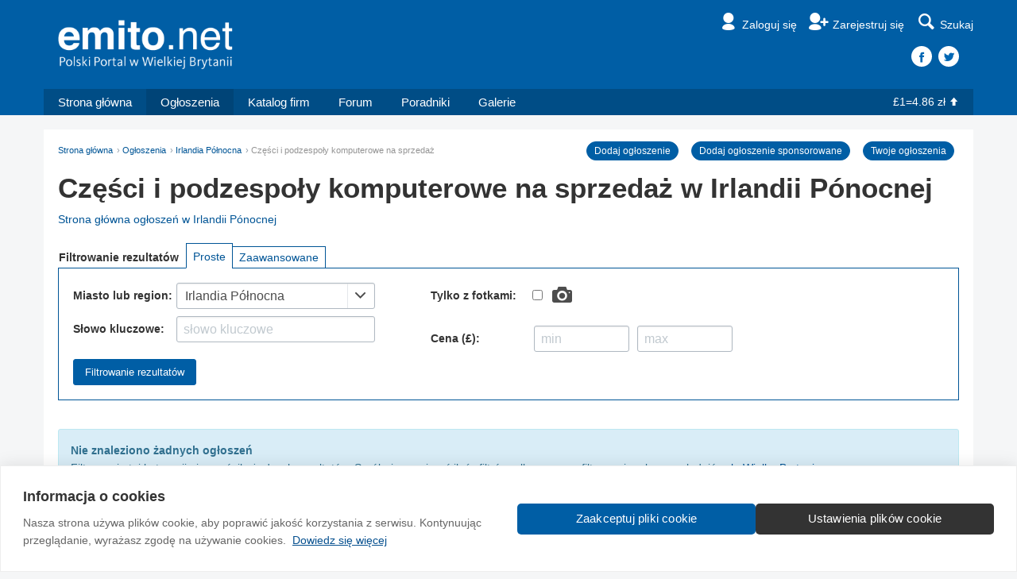

--- FILE ---
content_type: text/html; charset=utf-8
request_url: https://www.emito.net/ogloszenia/Irlandia-P%C3%B3%C5%82nocna/Czesci-i-podzespoly-komputerowe
body_size: 4145
content:
<!DOCTYPE html>
<!--
=================================================
==== Made with love in Edinburgh, Scotland. =====
=================================================
    ______          _ __                     __
   / ____/___ ___  (_) /_____    ____  ___  / /_
  / __/ / __ `__ \/ / __/ __ \  / __ \/ _ \/ __/
 / /___/ / / / / / / /_/ /_/ / / / / /  __/ /_
/_____/_/ /_/ /_/_/\__/\____(_)_/ /_/\___/\__/

=================================================
=================== http://na.emito.net/team ====
=================================================
-->
<html>
  <head>
<meta http-equiv="Content-Type" content="text/html; charset=utf-8" />
        <title>Części i podzespoły komputerowe na sprzedaż w Irlandii Pónocnej - Ogłoszenia Emito.net</title>
    <meta http-equiv="Content-Type" content="text/html; charset=utf-8" />
<meta property="og:title" content="Części i podzespoły komputerowe na sprzedaż w Irlandii Pónocnej"><meta property="og:type" content="website" /><meta property="og:image" content="https://www.emito.net/resources/images/social-card-facebook-1200x630.jpg"><meta property="og:url" content="https://www.emito.netogloszenia/Irlandia-Północna/Czesci-i-podzespoly-komputerowe"><meta property="og:description" content="Największa darmowa polska strona ogłoszeniowa w Wielkiej Brytanii."><meta property="og:site_name" content="Emito.net"><meta property="fb:app_id" content="1552633041680806" /><meta name="twitter:site" content="@emitonet"><meta name="twitter:title" content="Części i podzespoły komputerowe na sprzedaż w Irlandii Pónocnej"><meta name="twitter:description" content="Największa darmowa polska strona ogłoszeniowa w Wielkiej Brytanii."><meta name="twitter:card" content="summary_large_image"><meta name="twitter:image" content="https://www.emito.net/resources/images/social-card-facebook-1200x630.jpg"><meta name="twitter:image:alt" content="Największa darmowa polska strona ogłoszeniowa w Wielkiej Brytanii.">
        <style type="text/css" media="all">@import "/files/css/fd1c1fbed4b580655e0f9a5a010893f2.css";</style>
    <!-- Google Tag Manager -->
<script>(function(w,d,s,l,i){w[l]=w[l]||[];w[l].push({'gtm.start':
new Date().getTime(),event:'gtm.js'});var f=d.getElementsByTagName(s)[0],
j=d.createElement(s),dl=l!='dataLayer'?'&l='+l:'';j.async=true;j.src=
'https://www.googletagmanager.com/gtm.js?id='+i+dl;f.parentNode.insertBefore(j,f);
})(window,document,'script','dataLayer','GTM-TLCTDFSK');</script>
<!-- End Google Tag Manager -->
<meta charset="utf-8">
<meta http-equiv="X-UA-Compatible" content="IE=edge">
<meta name="viewport" content="width=device-width, initial-scale=1.0">
<link href="/resources/css/style-v34.css" rel="stylesheet" type="text/css" />
<script type="text/javascript">window.q=[];window.$=function(f){q.push(f)}</script>
<link rel="icon" href="/favicon.ico?v=2" />
<link rel="apple-touch-icon" sizes="57x57" href="/apple-touch-icon-57x57.png">
<link rel="apple-touch-icon" sizes="60x60" href="/apple-touch-icon-60x60.png">
<link rel="apple-touch-icon" sizes="72x72" href="/apple-touch-icon-72x72.png">
<link rel="apple-touch-icon" sizes="76x76" href="/apple-touch-icon-76x76.png">
<link rel="apple-touch-icon" sizes="114x114" href="/apple-touch-icon-114x114.png">
<link rel="apple-touch-icon" sizes="120x120" href="/apple-touch-icon-120x120.png">
<link rel="apple-touch-icon" sizes="144x144" href="/apple-touch-icon-144x144.png">
<link rel="apple-touch-icon" sizes="152x152" href="/apple-touch-icon-152x152.png">
<link rel="apple-touch-icon" sizes="180x180" href="/apple-touch-icon-180x180.png">
<link rel="icon" type="image/png" href="/favicon-32x32.png" sizes="32x32">
<link rel="icon" type="image/png" href="/android-chrome-192x192.png" sizes="192x192">
<link rel="icon" type="image/png" href="/favicon-96x96.png" sizes="96x96">
<link rel="icon" type="image/png" href="/favicon-16x16.png" sizes="16x16">
<link rel="manifest" href="/manifest.json">
<link rel="mask-icon" href="/safari-pinned-tab.svg" color="#5bbad5">
<meta name="msapplication-TileColor" content="#da532c">
<meta name="msapplication-TileImage" content="/mstile-144x144.png">
<meta name="theme-color" content="#ffffff">  </head>
  <body>
    <!-- Google Tag Manager (noscript) -->
<noscript><iframe src="https://www.googletagmanager.com/ns.html?id=GTM-TLCTDFSK"
  height="0" width="0" style="display:none;visibility:hidden"></iframe></noscript>
<!-- End Google Tag Manager (noscript) -->    <div id="fb-root"></div>
<script>(function(d, s, id) {
  var js, fjs = d.getElementsByTagName(s)[0];
  if (d.getElementById(id)) return;
  js = d.createElement(s); js.id = id;
  js.src = "//connect.facebook.net/en_GB/sdk.js#xfbml=1&version=v2.3&appId=1552633041680806";
  fjs.parentNode.insertBefore(js, fjs);
}(document, 'script', 'facebook-jssdk'));
</script>    
    <div class="header">
      
      <div class="masthead">
        <div class="container">
          <a href="/" class="logo"><img src="/resources/images/template/logo-white@x4-tagline.png" /></a>
          <ul class="nav-helpers">
            <li><a href="/emito/signin?destination=ogloszenia%2FIrlandia-P%C3%B3%C5%82nocna%2FCzesci-i-podzespoly-komputerowe%3Forder%3DDodano%26sort%3Ddesc" class="nav-item">
                            <i class="icon-user"></i><span class="label">Zaloguj się</span>
                          </a></li><li><a href="/emito/register" class="nav-item">
                            <i class="icon-user-add"></i><span class="label">Zarejestruj się</span>
                          </a></li>
  <li class="dropdown sitesearch-wrapper">
    <button class="js-sitesearch" id="sitesearch" type="button" data-toggle="dropdown" aria-haspopup="true" aria-expanded="false">
      <i class="icon-search"></i><span class="label">Szukaj</span>
    </button>
    <div class="dropdown-menu dropdown-menu-search" aria-labelledby="sitesearch">
      <div class="loading">
        <div class="spinner">
          <div class="bounce1"></div>
          <div class="bounce2"></div>
          <div class="bounce3"></div>
        </div>
      </div>
      <gcse:search></gcse:search>
    </div>
  </li>
  
          </ul>
          
    <div class="header-social">
      <a href="https://www.facebook.com/Emito.net" class="facebook"></a><a href="https://www.twitter.com/Emitonet" class="twitter"></a>
    </div>
  
        </div>
      </div>
      <div class="container menu-container">
        <ul class="menu">
          <li class="home-xs"><a href="/"><i class="icon-home"></i></a></li><li class="home-sm"><a href="/">Strona główna</a></li><li class="active"><a href="/ogloszenia">Ogłoszenia</a></li><li><a href="/katalog_firm">Katalog firm</a></li><li><a href="/spolecznosc">Forum</a></li><li><a href="/poradniki">Poradniki</a></li><li><a href="/galeria">Galerie</a></li>
        </ul>
        <div class="dropdown hamburger-dropdown-wrapper">
          <div class="hamburger" data-toggle="dropdown" aria-expanded="false">
            <span class="icon-bar"></span>
            <span class="icon-bar"></span>
            <span class="icon-bar"></span>
          </div>
          <ul class="dropdown-menu dropdown-menu-hamburger"></ul>
        </div>
        <div class="currency text-white"><a href="/waluty">&pound;1=4.86 zł<i class="icon-up"></i></a></div>
      </div>
    </div>
    <div class="second-menu">
      <div class="container">
        <a href="/" class="second-logo"><img src="/resources/images/template/logo-white@x4.png" /></a>
        <ul class="nav-helpers-second">
          <li class="dropdown">
      <button id="user-profile-secondary" type="button" data-toggle="dropdown" aria-haspopup="true" aria-expanded="false">
        <i class="icon-user"></i><span class="label">Zaloguj się</span></span>
      </button>
    
      <ul class="dropdown-menu dropdown-menu-profile" aria-labelledby="user-profile-secondary">
        <li><a href="/emito/signin?destination=destination=destination=ogloszenia%2FIrlandia-P%C3%B3%C5%82nocna%2FCzesci-i-podzespoly-komputerowe%3Forder%3DDodano%26sort%3Ddesc">Zaloguj się</a></li>
        <li><a href="/emito/register/">Zarejestruj się</a></li>
      </ul>
    </li>
          
          <li class="dropdown">
            <div class="hamburger" data-toggle="dropdown" aria-haspopup="true" aria-expanded="false">
              <span class="icon-bar"></span>
              <span class="icon-bar"></span>
              <span class="icon-bar"></span>
            </div>
            <ul class="dropdown-menu dropdown-menu-pinned-nav">
            <li><a href="/">Strona główna</a></li><li><a href="/ogloszenia">Ogłoszenia</a></li><li><a href="/spolecznosc">Forum</a></li><li><a href="/katalog_firm">Katalog firm</a></li><li><a href="/poradniki">Poradniki</a></li><li><a href="/galeria">Galerie</a></li><li><a href="/waluty">&pound;1=4.86 zł<i class="icon-up"></i></a></li>
            </ul>
          </li>
        </ul>
      </div>
    </div>
  <a href="#" class="slide-up">Do góry<i class="icon-up-dir"></i></a>        <div class="m2s m2n">
          </div>
    <div class="container content-wrapper-top">
      <div class="clearfix">
        <ol class="breadcrumb"><li><a href="/">Strona główna</a></li><li><a href="/ogloszenia">Ogłoszenia</a></li><li><a href="/ogloszenia/Irlandia-P%C3%B3%C5%82nocna">Irlandia Północna</a></li><li class="active">Części i podzespoły komputerowe na sprzedaż</li></ol>                
    <div class="section-prompt">
      <a class="btn btn-primary btn-sm btn-round" href="/ogloszenia/nowe">Dodaj ogłoszenie</a>
      <a class="btn btn-primary btn-sm btn-round" href="/ogloszenia/sponsorowane/dodaj">Dodaj ogłoszenie sponsorowane</a>
      <a class="btn btn-primary btn-sm btn-round" href="/ogloszenia/moje">Twoje ogłoszenia</a>
    </div>
  <h1>Części i podzespoły komputerowe na sprzedaż w Irlandii Pónocnej</h1><small class="sub-heading"><a href="/ogloszenia/Irlandia-P%C3%B3%C5%82nocna" class="strong">Strona główna ogłoszeń w Irlandii Pónocnej</a></small>        <ul class="nav-tabs m2n"><li  class="nav-tab-label">Filtrowanie<span class="hidden-xs"> rezultatów</span></li>
<li  class="active"><a href="/ogloszenia/Irlandia-P%C3%B3%C5%82nocna/Czesci-i-podzespoly-komputerowe">Proste</a></li>
<li ><a href="/ogloszenia/Irlandia-P%C3%B3%C5%82nocna/Czesci-i-podzespoly-komputerowe/filtrowanie-zaawansowane">Zaawansowane</a></li>
</ul><div class="classifieds-filter-wrap"><form action="/ogloszenia/Irlandia-P%C3%B3%C5%82nocna/Czesci-i-podzespoly-komputerowe"  accept-charset="UTF-8" method="post" id="emito-advclassifieds-listing-search-form">
<div><input type="hidden" name="term_name" id="edit-term-name" value="Computer parts"  />
<input type="hidden" name="form_path" id="edit-form-path" value="ogloszenia/Irlandia-Północna/Czesci-i-podzespoly-komputerowe"  />
<input type="hidden" name="form_id" id="edit-emito-advclassifieds-listing-search-form" value="emito_advclassifieds_listing_search_form"  />
<div class="clearfix"><div class="filter-col-left"><div class="filter-group  m1s"><div class="filter-label-col"><label class="filter-label">Miasto lub region:</label></div><div class="filter-input-col">
    <span class="dropdown">
      <button class="geolocation-trigger geolocation-trigger-full-width" type="button" data-toggle="dropdown" aria-haspopup="true" aria-expanded="false"><span>Irlandia Północna</span><i class="icon-down-open"></i></button>
      
    <div class="dropdown-menu geolocation-dropdown">
      <div class="geolocation-dropdown-intro">
        Wybierz miasto lub region, albo pokaż całą <a href="/ogloszenia/wielka-brytania" data-cityvalue="Wielka Brytania">Wielką Brytanię</a>&nbsp;<small>(0)</small>
      </div>

      <div class="row">
        <div class="col-xs-12 col-sm-6 m2s">
        <div class="js-country-wrapper">
    <div class="geolocation-country">
      <a href="/ogloszenia/Szkocja/Czesci-i-podzespoly-komputerowe" data-cityvalue="Szkocja" data-cityid="1" class="js-region-header">Szkocja</a> <small>(0)</small>
    </div>
  </ul></div>
        </div>
        
        
      </div>

    </div>
  
    </span>
  </div></div><div class="filter-group filter-group filter-collapsible "><div class="filter-label-col"><label class="filter-label">Słowo kluczowe:</label></div><div class="filter-input-col"><input type="text" maxlength="128" name="keyword" id="edit-keyword" value="" class="form-control filter-keyword-input" placeholder="słowo kluczowe" /></div></div></div><div class="filter-col-right filter-collapsible"><div class="filter-group  "><div class="filter-label-col"><label class="filter-label">Tylko z fotkami:</label></div><div class="filter-input-col"><div class="checkbox"><label class="filter-camera"><input type="checkbox" name="images_only" id="edit-images-only" value="1"   /><i class="icon-camera"></i></label></div></div></div><div class="filter-group  m1s"><div class="filter-label-col"><label class="filter-label">Cena (&pound;):</label></div><div class="filter-input-col"><input type="text" maxlength="128" name="price_min" id="edit-price-min" value="" class="form-control filter-minmax-input" placeholder="min" /><input type="text" maxlength="128" name="price_max" id="edit-price-max" value="" class="form-control filter-minmax-input" placeholder="max" /></div></div></div></div><div><input type="hidden" name="city" id="city_value" value="Irlandia Północna"  />
<input type="submit" name="op" id="edit-submit" value="Filtrowanie rezultatów"  class="form-submit btn btn-primary filter-collapsible" />

      <div class="filter-collapsible-toggle text-center">
        <button class="btn btn-default btn-sm js-filter-collapsible-toggle">Więcej<i class="icon-down-open"></i></button>
      </div>
    </div>
</div></form>
</div><div class="alert alert-info m2n m2s"><b>Nie znaleziono żadnych ogłoszeń</b><br/>Filtrowanie tej kategorii nie zwróciło żadnych rezultatów. Spróbuj ograniczyć ilośc filtrów, albo poszerz filtorwanie, aby uwzględnić <a href="/ogloszenia/Wielka-Brytania/Czesci-i-podzespoly-komputerowe?order=Dodano&amp;sort=desc">całą Wielką Brytanię</a>.</div>      </div>
    </div>
    <div class="footer">
  <div class="container">
    <div class="footer-sections">
      <div class="section-group section-pl">
        <ul class="side-a">
          <li><a href="/onas/">O nas</a></li>
          <li><a href="/onas?sekcja=reklama">Reklama</a></li>
          <li><a href="/onas?sekcja=kontakt">Kontakt</a></li>
        </ul>
        <ul class="side-b">
          <li><a href="/pomoc/">Wytyczne dla społeczności</a></li>
          <li><a href="/regulamin/">Regulamin</a></li>
        </ul>
      </div>

      <div class="section-group section-en">
        <div class="intro">Information in English:</div>
        <ul class="side-a">
          <li><a href="/about/">About</a></li>
          <li><a href="/about?section=advertising_on_emito_net">Advertise</a></li>
        </ul>
        <ul class="side-b">
          <li><a href="/about?section=contact_us">Contact</a></li>
        </ul>
      </div>
    </div>
    <div class="footer-copy">&copy; 2004-2026 Emito.net</div>
    <div class="footer-social">
      <a href="https://www.facebook.com/Emito.net" class="facebook"></a><a href="https://www.twitter.com/Emitonet" class="twitter"></a><a href="https://www.instagram.com/Emitonet" class="instagram"></a>
    </div>
  </div>
</div>
<script src="//ajax.googleapis.com/ajax/libs/jquery/1.11.1/jquery.min.js"></script>
<script>$.each(q,function(index,f){$(f)});</script>
<script src="/resources/js/emito-v10.js?cache-buster=080724"></script>
      <script defer src="https://static.cloudflareinsights.com/beacon.min.js/vcd15cbe7772f49c399c6a5babf22c1241717689176015" integrity="sha512-ZpsOmlRQV6y907TI0dKBHq9Md29nnaEIPlkf84rnaERnq6zvWvPUqr2ft8M1aS28oN72PdrCzSjY4U6VaAw1EQ==" data-cf-beacon='{"version":"2024.11.0","token":"e86ab1cfc15f46afa93b50a403b7c0ca","server_timing":{"name":{"cfCacheStatus":true,"cfEdge":true,"cfExtPri":true,"cfL4":true,"cfOrigin":true,"cfSpeedBrain":true},"location_startswith":null}}' crossorigin="anonymous"></script>
</body>
</html>
